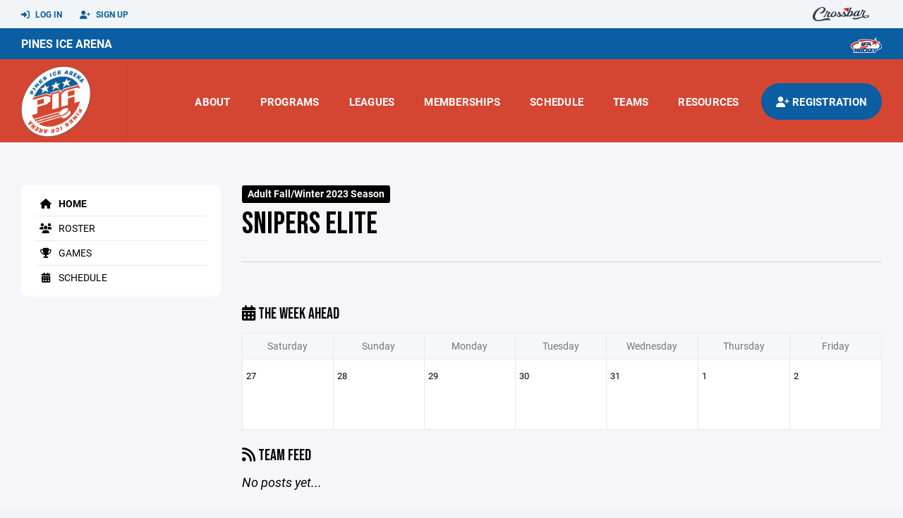

--- FILE ---
content_type: text/html; charset=utf-8
request_url: https://www.pinesicehockey.com/team/35056
body_size: 50764
content:
<!DOCTYPE HTML>
<html lang="en">
    <head>
        <title>Pines Ice Arena | Snipers Elite | Adult League | Adult Fall/Winter 2023 Season</title>
        <meta http-equiv="X-UA-Compatible" content="IE=edge">
        <meta charset="utf-8">
        <meta name="viewport" content="width=device-width, initial-scale=1.0">
        
            <meta property="og:image"  content="https://crossbar.s3.amazonaws.com:443/organizations/639/uploads/962a236a-ca88-4d1e-9c25-d6b7ee56497c.png?versionId=hOWl7eYh2wLeCVkkGH0FztGJ3sIQKkYl" />
        
            <meta property="og:image:type"  content="image/png" />
        


        <!-- Bootstrap Core CSS -->
        <link href="/static/lib/REEN/Template/assets/css/bootstrap.min.css" rel="stylesheet">
        <link href="/static/lib/jasny-bootstrap/css/jasny-bootstrap.min.css" rel="stylesheet">



        <!-- Customizable CSS -->
        <link href="/static/lib/REEN/Template/assets/css/main.css?v=0449a4b6113e812cdd0ad00ddd3c903a46f6ded6" rel="stylesheet" data-skrollr-stylesheet>
        <link href="/static/styles.css?v=0449a4b6113e812cdd0ad00ddd3c903a46f6ded6" rel="stylesheet">
        <style>

.navbar-header  a {
    color:#0b5ea2;
}

.branded-box {
    background:#d44632;
}

.branded-box A {
    background:rgba(11,94,162,.95);
}

@media (max-width: 1024px) {
    .navbar-header {
        background:#d44632;
    }

    .navbar-header .btn {
        background:none;
        color:#0b5ea2 !important;
    }
}

.classic-blog .post .date {
    background:#0b5ea2;
    color:#FFFFFF;
    border-color:#FFFFFF;
}

.navbar-header H2 {
    color:#FFFFFF;
}


.section-dark {
    background:#0b5ea2;
    color:#FFFFFF;
}

.section-dark,
.section-dark H1, 
.section-dark H2, 
.section-dark H3, 
.section-dark H4, 
.section-dark H5 {
    color:#FFFFFF;
}

.section-light { 
    background:#d44632;
    color:#FFFFFF;
}

.section-light H1, 
.section-light H2, 
.section-light H3, 
.section-light H4, 
.section-light H5 {
    color:#FFFFFF;
}

.section-white {
    background:#FFF;
    color:#000;
}

.section-white H1, 
.section-white H2, 
.section-white H3, 
.section-white H4, 
.section-white H5 {
    color:#000;
}

.section-trim-white {
  background:#FFFFFF;
  color: #FFF;
}

.section-trim-white H1, 
.section-trim-white H2, 
.section-trim-white H3, 
.section-trim-white H4, 
.section-trim-white H5 {
    color:#FFF;
}

.section-trim-black {
  background:#FFFFFF;
  color: #000;
}

.section-trim-black H1, 
.section-trim-black H2, 
.section-trim-black H3, 
.section-trim-black H4, 
.section-trim-black H5 {
    color:#000;
}



.item-1 A {
  background:rgba(11,94,162,.75);
  color:#FFFFFF;
}

.item-1 a h2, .item-1 a h3 {
  color:#FFFFFF;
}

.item-2 A {
  background:rgba(212,70,50,.75);
  color:#FFFFFF;
}

.item-2 a h2, .item-2 a h3 {
  color:#FFFFFF;
}

.item.with-image.hide-overlay A {
  background:none;
}
.item.with-image.hide-overlay A h2, .item.with-image.hide-overlay A h3 {
  display:none;
}
.item.item-1.with-image.hide-overlay A:hover {
  background:rgba(11,94,162,.75);
  color:#FFFFFF;
}
.item.item-2.with-image.hide-overlay A:hover {
  background:rgba(212,70,50,.75);
  color:#FFFFFF;
}
.item.with-image.hide-overlay A:hover h2 {
  display:inline;
}
.item.with-image.hide-overlay A:hover h3 {
  display:block;
}



.item.with-image A:hover {
  background:none;
}

.item.with-image A:hover h2, .item.with-image A:hover h3 {
  display:none;
}

.item-1.without-image A:hover {
  background:rgba(11,94,162,.88);
}
.item-2.without-image A:hover {
  background:rgba(212,70,50,.88);
}

.btn-hero {
  background:#d44632;
  color:#FFFFFF !important;
}

#home-social-media {
  background:#0b5ea2;
  color:#FFFFFF;
}
#home-social-media h2 {
  color:#FFFFFF;
}
#home-social-media a:hover {
  color:rgba(255,255,255,.5);
}


.container_dark {
  background-color: #0b5ea2;
  color: #FFFFFF;
}
.container_dark H1, 
.container_dark H2, 
.container_dark H3, 
.container_dark H4, 
.container_dark H5,
.container_dark P,
.container_dark A {
  color: #FFFFFF;
}

.container_light {
  background-color: #d44632;
  color: #FFFFFF;
}
.container_light H1, 
.container_light H2, 
.container_light H3, 
.container_light H4, 
.container_light H5,
.container_light P,
.container_light A {
  color: #FFFFFF;
}



.container_gray {
  background-color: #F2F5F7;
  color: #000;
}
.container_gray H1, 
.container_gray H2, 
.container_gray H3, 
.container_gray H4, 
.container_gray H5,
.container_gray P,
.container_gray A {
  color: #000;
}

.container_white {
  background-color: #FFF;
  color: #000;
}
.container_white H1, 
.container_white H2, 
.container_white H3, 
.container_white H4, 
.container_white H5,
.container_white P,
.container_white A {
  color: #000;
}



.container_black {
  background-color: #000;
  color: #FFF;
}


.container_black H1, 
.container_black H2, 
.container_black H3, 
.container_black H4, 
.container_black H5,
.container_black P,
.container_black A {
  color: #FFF;
}

</style>

        <style>

.navbar-collapse.collapse, .navbar-collapse.collapsing {
    background-color:#d44632;
    color:#FFFFFF;
    
}

.navbar-middle {
    background:#0b5ea2;
    color:#FFFFFF;
}

.navbar-middle h4 {
    color:#FFFFFF;
}

.navbar-nav > li > a {
    color:#FFFFFF;
}

li.register a {
    background: #0b5ea2;
    color:#FFFFFF;
}

@media (min-width: 1025px) {
  .navbar-brand  SPAN {
    border-right:1px solid rgba(0,0,0,.1);
  }

  .navbar-collapse .navbar-brand A:hover IMG {
    -webkit-filter: drop-shadow(3px 5px 0px rgba(0,0,0,.1));
    filter: drop-shadow(3px 6px 0px rgba(0,0,0,.1) );
  }

}

@media (max-width: 1024px) {
  .navbar-header {
    background: #d44632;
  }

  .navbar-header .btn {
    color: #FFFFFF !important;
  }

  .navbar-collapse.collapse, .navbar-collapse.collapsing {
    background-color: #0b5ea2;
    color: #FFFFFF;
    border:none;
  }

  .navbar-nav > li > a {
    color: #FFFFFF;
  }
}

#home-events {
  background-color: #0b5ea2;
  color: #FFFFFF;
}
#home-events.with-hero {
  background-color: #0b5ea2;
  color: #FFFFFF;
}

#player-profile-header {
  background:#0b5ea2;
}

#player-profile-header H1,
#player-profile-header H2 {

  color:#FFFFFF;
}

</style>

        
            
                <link href="/static/css/builder.css?v=0449a4b6113e812cdd0ad00ddd3c903a46f6ded6" rel="stylesheet" type="text/css" />
            
                <link href="/static/css/team.css?v=0449a4b6113e812cdd0ad00ddd3c903a46f6ded6" rel="stylesheet" type="text/css" />
            
        

        <!-- Fonts -->
        <link rel="stylesheet" href="https://use.typekit.net/axg6iil.css?v=0449a4b6113e812cdd0ad00ddd3c903a46f6ded6">
        <link rel="preconnect" href="https://fonts.googleapis.com">
        <link rel="preconnect" href="https://fonts.gstatic.com" crossorigin>
        <link href="https://fonts.googleapis.com/css2?family=Bebas+Neue&display=swap" rel="stylesheet">


        <!--
        <link rel="preconnect" href="https://fonts.googleapis.com">
        <link rel="preconnect" href="https://fonts.gstatic.com" crossorigin>
        <link href="https://fonts.googleapis.com/css2?family=Oswald:wght@400;500;600;700&display=swap" rel="stylesheet">
        <link href="https://fonts.googleapis.com/css2?family=Inter:wght@400;500;600;700;800&display=swap" rel="stylesheet">
        <link href="https://fonts.googleapis.com/css2?family=Noto+Sans:wght@400;700&display=swap" rel="stylesheet">
        <link href="https://fonts.googleapis.com/css2?family=Roboto:ital,wght@0,100;0,300;0,400;0,500;0,700;0,900;1,100;1,300;1,400;1,500;1,700;1,900&display=swap" rel="stylesheet">
        -->


        <link href="/static/lib/fontawesome/css/all.min.css" rel="stylesheet" />

        <!-- Favicon -->
        <link rel="shortcut icon" href="https://crossbar.s3.amazonaws.com:443/organizations/639/uploads/be36ef47-8a8c-4da8-86be-6b2f9937cf0d.png?versionId=4q7cC_Oaw.8Kw6VUsuN8NFdFxtJTp.YM">

        <!-- HTML5 elements and media queries Support for IE8 : HTML5 shim and Respond.js -->
        <!--[if lt IE 9]>
            <script src="/static/lib/REEN/Template/assets/js/html5shiv.js"></script>
            <script src="/static/lib/REEN/Template/assets/js/respond.min.js"></script>
        <![endif]-->


        
            <script>
              var ga_included = false;
            </script>
        

        

        




    </head>
    <body data-org-cache="True">
        <header class="hidden-print">
            <div class="navbar">

                <div class="navbar-header">
                    <div class="container">
                        <ul class="info pull-left">
                            
                                <li><a href="/login"><i class="fas fa-sign-in-alt contact"></i> Log In</a></li>
                                <li><a href="/signup"><i class="fa fa-user-plus contact"></i> Sign Up</a></li>
                            
                        </ul><!-- /.info -->
                        <ul class="social pull-right">
                            <li>
                              <a href="https://www.crossbar.org/?utm_source=client_website&utm_medium=cb_header&utm_campaign=pinesicehockey.com&utm_content=pinesicehockey.com" target="_blank">
                                    <div class="fa-crossbar-container">
                                        <i class="icon-s-crossbar fa-crossbar"></i>
                                    </div>
                                </a>
                            </li>

                        </ul><!-- /.social -->
                        <a class="btn responsive-menu pull-left" data-toggle="collapse" data-target=".navbar-collapse"><i class='fa fa-bars'></i></a>
                        
                        <a class="btn responsive-menu pull-right" href="/register"><i class="fa-solid fa-user-plus"></i></a>
                        
                        <a class="navbar-brand mobile" href="/">
                            <img src="https://crossbar.s3.amazonaws.com:443/organizations/639/uploads/08ea6c34-9eb9-466e-8d0e-a9c9d19ce23b.png?versionId=EyRoUK8MbK1Rnd4.6Z41KzBnIAA5IWTQ" class="logo" alt="">
                            
                        </a>
                    </div><!-- /.container -->
                </div><!-- /.navbar-header -->

                <div class="navbar-middle">
                    <div class="container" >

                        <div style="float:right">
                        
                            <a href="https://www.usahockey.com/" target="_blank"><img src="https://crossbar.org/static/images/usahockey.png" class="affiliate"></a>
                        
                        </div>

                            <h4>
                              
                                <a href="/">Pines Ice Arena</a>
                              
                              &nbsp;
                              
                              
                              
                              
                              

                            </h4>

                    </div>
                </div>

                <div class="yamm">
                    <div class="navbar-collapse collapse">
                        <div class="container">
                            <div class="navbar-brand">
                                <a href="/">
                                    <span>
                                      <nobr>
                                      <img src="https://crossbar.s3.amazonaws.com:443/organizations/639/uploads/08ea6c34-9eb9-466e-8d0e-a9c9d19ce23b.png?versionId=EyRoUK8MbK1Rnd4.6Z41KzBnIAA5IWTQ" class="logo" alt="">
                                      
                                      </nobr>
                                    </span>
                                </a>
                            </div>

                            <ul class="nav navbar-nav navbar-right">
                                
                                  <li class="mobile_and_tablet_only"><a href="/register">Registration</a></li>
                                

                                
                                    <li class="mobile_and_tablet_only"><a href="/login">Log In</a></li>
                                    <li class="mobile_and_tablet_only"><a href="/signup">Sign Up</a></li>
                                


                                
                                    
                                    
                                        <li class="dropdown">
    <a href="#" class="dropdown-toggle js-activated">About</a>
    <ul class="dropdown-menu">
        
            
                <li><a href="/about/contact-us/12899">Contact Us</a></li>
            
        
            
                <li><a href="/about/pines-ice-arena/13008">Pines Ice Arena</a></li>
            
        
            
        
            
        
            
        
            
        
            
        
            
        
    </ul><!-- /.dropdown-menu -->
</li><!-- /.dropdown -->
                                    
                                
                                    
                                    
                                        <li class="dropdown">
    <a href="#" class="dropdown-toggle js-activated">Programs</a>
    <ul class="dropdown-menu">
        
            
        
            
        
            
        
    </ul><!-- /.dropdown-menu -->
</li><!-- /.dropdown -->

                                    
                                
                                    
                                    
                                        <li class="dropdown">
    <a href="#" class="dropdown-toggle js-activated">Leagues</a>
    <ul class="dropdown-menu">
        
            
                <li><a href="/leagues/adult-league/4665">Adult League</a></li>
            
        
            
        
            
                <li><a href="/leagues/youth-league/4658">Youth League</a></li>
            
        
    </ul><!-- /.dropdown-menu -->
</li><!-- /.dropdown -->

                                    
                                
                                    
                                    
                                        <li class="dropdown">
    <a href="#" class="dropdown-toggle js-activated">Memberships</a>
    <ul class="dropdown-menu">
        
            
        
            
                <li><a href="/program/in-house-club/4650">In House Club</a></li>
            
        
            
        
    </ul><!-- /.dropdown-menu -->
</li><!-- /.dropdown -->

                                    
                                
                                    
                                    
                                        <li><a href="/schedule">Schedule</a></li>
                                    
                                
                                    
                                    
                                        


    
    

  <li class="dropdown dropdown-mobile">
        <a href="#" class="dropdown-toggle js-activated">Teams</a>
        <ul class="dropdown-menu">
          
            
              
              <li class="dropdown-submenu">
                <a tabindex="-1" href="#">Mite Minor 6U</a>
                <ul class="dropdown-menu">
                  
                      <li><a href="/team/165272">Badgers</a></li>
                  
                      <li><a href="/team/165273">Eagles</a></li>
                  
                      <li><a href="/team/165274">Huskies</a></li>
                  
                      <li><a href="/team/165275">Sharks</a></li>
                  
                </ul>
              </li>
            
              
              <li class="dropdown-submenu">
                <a tabindex="-1" href="#">Mite Major 8U</a>
                <ul class="dropdown-menu">
                  
                      <li><a href="/team/165268">Falcons</a></li>
                  
                      <li><a href="/team/165269">Lions</a></li>
                  
                      <li><a href="/team/165270">Owls</a></li>
                  
                      <li><a href="/team/165271">Tigers</a></li>
                  
                </ul>
              </li>
            
          
            
              
              <li class="dropdown-submenu">
                <a tabindex="-1" href="#">Squirt 10U</a>
                <ul class="dropdown-menu">
                  
                      <li><a href="/team/165264">Buckeyes</a></li>
                  
                      <li><a href="/team/165265">Crusaders</a></li>
                  
                      <li><a href="/team/165266">Friars</a></li>
                  
                      <li><a href="/team/165267">Wolverines</a></li>
                  
                </ul>
              </li>
            
              
              <li class="dropdown-submenu">
                <a tabindex="-1" href="#">Peewee 12U</a>
                <ul class="dropdown-menu">
                  
                      <li><a href="/team/165260">Black Bears</a></li>
                  
                      <li><a href="/team/165261">Riverhawks</a></li>
                  
                      <li><a href="/team/165262">Spartans</a></li>
                  
                      <li><a href="/team/165263">Terriers</a></li>
                  
                </ul>
              </li>
            
              
              <li class="dropdown-submenu">
                <a tabindex="-1" href="#">Bantam/Midget</a>
                <ul class="dropdown-menu">
                  
                      <li><a href="/team/165256">Bison</a></li>
                  
                      <li><a href="/team/165257">Broncos</a></li>
                  
                      <li><a href="/team/165258">Bull Dogs</a></li>
                  
                      <li><a href="/team/165259">Gophers</a></li>
                  
                </ul>
              </li>
            
          
            
              
              <li class="dropdown-submenu">
                <a tabindex="-1" href="#">Over 40</a>
                <ul class="dropdown-menu">
                  
                      <li><a href="/team/179114">Bulldogs</a></li>
                  
                      <li><a href="/team/179113">Golden Seals</a></li>
                  
                      <li><a href="/team/179115">Nordiques</a></li>
                  
                      <li><a href="/team/179112">North Stars</a></li>
                  
                      <li><a href="/team/170764">Over 40 Draft</a></li>
                  
                </ul>
              </li>
            
              
              <li class="dropdown-submenu">
                <a tabindex="-1" href="#">Adult A</a>
                <ul class="dropdown-menu">
                  
                      <li><a href="/team/165160">Snipers Elite</a></li>
                  
                      <li><a href="/team/165161">Square Groupers</a></li>
                  
                      <li><a href="/team/165162">Vice Capitals</a></li>
                  
                </ul>
              </li>
            
              
              <li class="dropdown-submenu">
                <a tabindex="-1" href="#">Adult B</a>
                <ul class="dropdown-menu">
                  
                      <li><a href="/team/165163">Brewhounds</a></li>
                  
                      <li><a href="/team/165164">IT Hockey Club</a></li>
                  
                      <li><a href="/team/165165">Mutant Knights</a></li>
                  
                      <li><a href="/team/165166">Predators B</a></li>
                  
                      <li><a href="/team/170203">Trash Pandas</a></li>
                  
                </ul>
              </li>
            
          
            
              
              <li class="dropdown-submenu">
                <a tabindex="-1" href="#">Adult C</a>
                <ul class="dropdown-menu">
                  
                      <li><a href="/team/165170">Flyers</a></li>
                  
                      <li><a href="/team/165171">Hammers</a></li>
                  
                      <li><a href="/team/165172">Ice Hawks</a></li>
                  
                      <li><a href="/team/165167">Jet Fresh/Punishers</a></li>
                  
                      <li><a href="/team/165173">Lightning</a></li>
                  
                      <li><a href="/team/165174">MN International</a></li>
                  
                      <li><a href="/team/165175">Predators C</a></li>
                  
                      <li><a href="/team/165176">Sacks &amp; Racks C</a></li>
                  
                      <li><a href="/team/165177">Sports Grill Wingers</a></li>
                  
                      <li><a href="/team/165178">Whale</a></li>
                  
                </ul>
              </li>
            
          
            
              
              <li class="dropdown-submenu">
                <a tabindex="-1" href="#">Adult C2</a>
                <ul class="dropdown-menu">
                  
                      <li><a href="/team/165179">Habaneros C2</a></li>
                  
                      <li><a href="/team/165180">Honey Badgers</a></li>
                  
                      <li><a href="/team/165181">Iguanas C2</a></li>
                  
                      <li><a href="/team/165183">Raiders</a></li>
                  
                      <li><a href="/team/165184">Sharkicanes</a></li>
                  
                      <li><a href="/team/170213">Sunday Scaries</a></li>
                  
                </ul>
              </li>
            
          
            
              
              <li class="dropdown-submenu">
                <a tabindex="-1" href="#">Adult C3</a>
                <ul class="dropdown-menu">
                  
                      <li><a href="/team/165185">Flamingos</a></li>
                  
                      <li><a href="/team/165186">Habaneros C3</a></li>
                  
                      <li><a href="/team/165187">Ice Warriors</a></li>
                  
                      <li><a href="/team/165188">Iguanas C3</a></li>
                  
                      <li><a href="/team/165189">Sacks &amp; Racks C3</a></li>
                  
                      <li><a href="/team/165190">Sharks</a></li>
                  
                      <li><a href="/team/171412">Skunk Apes</a></li>
                  
                </ul>
              </li>
            
          
        </ul><!-- /.dropdown-menu -->
    </li><!-- /.dropdown -->


    <li class="dropdown yamm-fullwidth dropdown-desktop">
        <a href="#" class="dropdown-toggle js-activated">Teams</a>
        <ul class="dropdown-menu yamm-dropdown-menu">
            <li>
                <div class="yamm-content row">

                    
                        <div class="col-sm-2 inner xyz">
                            
                                
                                <h4 class="nomargin">Mite Minor 6U </h4>
                                <ul class="mb10">
                                    
                                        <li><a href="/team/165272">Badgers</a></li>
                                    
                                        <li><a href="/team/165273">Eagles</a></li>
                                    
                                        <li><a href="/team/165274">Huskies</a></li>
                                    
                                        <li><a href="/team/165275">Sharks</a></li>
                                    
                                </ul><!-- /.circled -->
                            
                                
                                <h4 class="nomargin">Mite Major 8U </h4>
                                <ul class="mb10">
                                    
                                        <li><a href="/team/165268">Falcons</a></li>
                                    
                                        <li><a href="/team/165269">Lions</a></li>
                                    
                                        <li><a href="/team/165270">Owls</a></li>
                                    
                                        <li><a href="/team/165271">Tigers</a></li>
                                    
                                </ul><!-- /.circled -->
                            
                        </div><!-- /.col -->
                    
                        <div class="col-sm-2 inner xyz">
                            
                                
                                <h4 class="nomargin">Squirt 10U </h4>
                                <ul class="mb10">
                                    
                                        <li><a href="/team/165264">Buckeyes</a></li>
                                    
                                        <li><a href="/team/165265">Crusaders</a></li>
                                    
                                        <li><a href="/team/165266">Friars</a></li>
                                    
                                        <li><a href="/team/165267">Wolverines</a></li>
                                    
                                </ul><!-- /.circled -->
                            
                                
                                <h4 class="nomargin">Peewee 12U </h4>
                                <ul class="mb10">
                                    
                                        <li><a href="/team/165260">Black Bears</a></li>
                                    
                                        <li><a href="/team/165261">Riverhawks</a></li>
                                    
                                        <li><a href="/team/165262">Spartans</a></li>
                                    
                                        <li><a href="/team/165263">Terriers</a></li>
                                    
                                </ul><!-- /.circled -->
                            
                                
                                <h4 class="nomargin">Bantam/Midget </h4>
                                <ul class="mb10">
                                    
                                        <li><a href="/team/165256">Bison</a></li>
                                    
                                        <li><a href="/team/165257">Broncos</a></li>
                                    
                                        <li><a href="/team/165258">Bull Dogs</a></li>
                                    
                                        <li><a href="/team/165259">Gophers</a></li>
                                    
                                </ul><!-- /.circled -->
                            
                        </div><!-- /.col -->
                    
                        <div class="col-sm-2 inner xyz">
                            
                                
                                <h4 class="nomargin">Over 40 </h4>
                                <ul class="mb10">
                                    
                                        <li><a href="/team/179114">Bulldogs</a></li>
                                    
                                        <li><a href="/team/179113">Golden Seals</a></li>
                                    
                                        <li><a href="/team/179115">Nordiques</a></li>
                                    
                                        <li><a href="/team/179112">North Stars</a></li>
                                    
                                        <li><a href="/team/170764">Over 40 Draft</a></li>
                                    
                                </ul><!-- /.circled -->
                            
                                
                                <h4 class="nomargin">Adult A </h4>
                                <ul class="mb10">
                                    
                                        <li><a href="/team/165160">Snipers Elite</a></li>
                                    
                                        <li><a href="/team/165161">Square Groupers</a></li>
                                    
                                        <li><a href="/team/165162">Vice Capitals</a></li>
                                    
                                </ul><!-- /.circled -->
                            
                                
                                <h4 class="nomargin">Adult B </h4>
                                <ul class="mb10">
                                    
                                        <li><a href="/team/165163">Brewhounds</a></li>
                                    
                                        <li><a href="/team/165164">IT Hockey Club</a></li>
                                    
                                        <li><a href="/team/165165">Mutant Knights</a></li>
                                    
                                        <li><a href="/team/165166">Predators B</a></li>
                                    
                                        <li><a href="/team/170203">Trash Pandas</a></li>
                                    
                                </ul><!-- /.circled -->
                            
                        </div><!-- /.col -->
                    
                        <div class="col-sm-2 inner xyz">
                            
                                
                                <h4 class="nomargin">Adult C </h4>
                                <ul class="mb10">
                                    
                                        <li><a href="/team/165170">Flyers</a></li>
                                    
                                        <li><a href="/team/165171">Hammers</a></li>
                                    
                                        <li><a href="/team/165172">Ice Hawks</a></li>
                                    
                                        <li><a href="/team/165167">Jet Fresh/Punishers</a></li>
                                    
                                        <li><a href="/team/165173">Lightning</a></li>
                                    
                                        <li><a href="/team/165174">MN International</a></li>
                                    
                                        <li><a href="/team/165175">Predators C</a></li>
                                    
                                        <li><a href="/team/165176">Sacks &amp; Racks C</a></li>
                                    
                                        <li><a href="/team/165177">Sports Grill Wingers</a></li>
                                    
                                        <li><a href="/team/165178">Whale</a></li>
                                    
                                </ul><!-- /.circled -->
                            
                        </div><!-- /.col -->
                    
                        <div class="col-sm-2 inner xyz">
                            
                                
                                <h4 class="nomargin">Adult C2 </h4>
                                <ul class="mb10">
                                    
                                        <li><a href="/team/165179">Habaneros C2</a></li>
                                    
                                        <li><a href="/team/165180">Honey Badgers</a></li>
                                    
                                        <li><a href="/team/165181">Iguanas C2</a></li>
                                    
                                        <li><a href="/team/165183">Raiders</a></li>
                                    
                                        <li><a href="/team/165184">Sharkicanes</a></li>
                                    
                                        <li><a href="/team/170213">Sunday Scaries</a></li>
                                    
                                </ul><!-- /.circled -->
                            
                        </div><!-- /.col -->
                    
                        <div class="col-sm-2 inner xyz">
                            
                                
                                <h4 class="nomargin">Adult C3 </h4>
                                <ul class="mb10">
                                    
                                        <li><a href="/team/165185">Flamingos</a></li>
                                    
                                        <li><a href="/team/165186">Habaneros C3</a></li>
                                    
                                        <li><a href="/team/165187">Ice Warriors</a></li>
                                    
                                        <li><a href="/team/165188">Iguanas C3</a></li>
                                    
                                        <li><a href="/team/165189">Sacks &amp; Racks C3</a></li>
                                    
                                        <li><a href="/team/165190">Sharks</a></li>
                                    
                                        <li><a href="/team/171412">Skunk Apes</a></li>
                                    
                                </ul><!-- /.circled -->
                            
                        </div><!-- /.col -->
                    

                </div><!-- /.yamm-content -->
            </li>
        </ul><!-- /.yamm-dropdown-menu -->
    </li><!-- /.yamm-fullwidth -->

                                    
                                
                                    
                                    
                                        

    <li class="dropdown">
        <a href="#" class="dropdown-toggle js-activated">Resources</a>
        <ul class="dropdown-menu">
            
                
            
                
            
                
            
                
            
                
                    <li><a href="/player-resources/hockeyshift/12869">HockeyShift</a></li>
                
            
                
            
                
            
                
            
        </ul><!-- /.dropdown-menu -->
    </li><!-- /.dropdown -->


                                    
                                

                                
                                  <li class="register"><a href="/register"><i class="fa-solid fa-user-plus"></i><span> Registration</span></a></li>
                                

                            </ul><!-- /.nav -->

                        </div><!-- /.container -->
                    </div><!-- /.navbar-collapse -->

                </div><!-- /.yamm -->


            </div><!-- /.navbar -->
        </header>

        
            <main>
                <section class="light-bg">

                  



                    <div class="container inner-sm embedded-padding embedded-width">
                        
                            <div class="row show-overflow embedded-padding">
                                <div class="hidden-xs hidden-sm col-md-3 hidden-print">


                                    <div class="side-nav" style="margin-bottom:30px;">
                                        <ul>
                                            
                                                
                                                    
                                                        <li class="active"><a class="active" href="/team/35056" " ><i class="fa fa-home"></i> Home</a></li>
                                                    
                                                
                                            
                                                
                                                    
                                                        <li class=""><a class="" href="/team/35056/roster" " ><i class="fa fa-users"></i> Roster</a></li>
                                                    
                                                
                                            
                                                
                                                    
                                                        <li class=""><a class="" href="/team/35056/games" " ><i class="fa fa-trophy"></i> Games</a></li>
                                                    
                                                
                                            
                                                
                                                    
                                                        <li class=""><a class="" href="/team/35056/calendar" " ><i class="fas fa-calendar-alt"></i> Schedule</a></li>
                                                    
                                                
                                            
                                         </ul>
                                    </div>
                                    <div id="infopanel" style="">
                                        <div id="infopanel_top" class="row box" style="display:none; margin-bottom:20px;">
                                            <div class="col-xs-12">
                                                <div id="team_info_dropdown"></div>
                                            </div>
                                            <div id="infopanel_team" class="team_info_box">
                                            </div>
                                            <div id="infopanel_loading" class="text-center" style="font-size:40px; margin:10px 0; display:none;">
                                                <i class="fa fa-spin fa-spinner"></i>
                                            </div>
                                        </div>
                                        <div id="infopanel_log" class="box row" style="display:none;">
                                            <div class="col-xs-12">
                                            </div>
                                        </div>
                                    </div>
                                </div><!-- /.col -->
                                <div class="col-md-9 embedded-width embedded-padding">
                        
        
                                

                                
                                    

                                    

                                    
                                


                                
    

    <div class="team_header">
    <input type="hidden" id="team_id" value="35056">
    <div class="row">
        <div class="col-xs-10">
            
            <span class="label label-org">Adult Fall/Winter 2023 Season</span>
            <h1 style="margin:5px 0 0 0;">Snipers Elite</h1>
        </div>
        <div class="col-xs-2 text-right mobile_and_tablet_only">
            <a href="javascript:void(0);" class="btn btn-primary show_mobile_dropdown_nav js_toggle" data-toggle=".mobile_dropdown_nav, .show_mobile_dropdown_nav .fa">
                <i class="fa fa-chevron-down"></i>
                <i class="fa fa-chevron-up" style="display:none;"></i>
            </a>
        </div>
    </div>

    <div class="row">
        <ul class="mobile_dropdown_nav">
            
                <li><a href="/team/35056"><i class="fa fa-home"></i> Home</a></li>
            
                <li><a href="/team/35056/roster"><i class="fa fa-users"></i> Roster</a></li>
            
                <li><a href="/team/35056/games"><i class="fa fa-trophy"></i> Games</a></li>
            
                <li><a href="/team/35056/calendar"><i class="fas fa-calendar-alt"></i> Schedule</a></li>
            
         </ul>
    </div>

    <hr>
</div>
    
    <br>
    

    <div class="row hide_on_mobile">
        <div class="col-xs-6">
            <h3 style="margin-top:10px;"><i class="fas fa-calendar-alt"></i> The Week Ahead</h3>
        </div>
        <div class="col-xs-6 text-right">
            
        </div>
        <div class="col-xs-12">
            <table class="table table-bordered calendar">
                <tr class="hide_on_mobile">
                    
                        <th>Saturday</th>
                    
                        <th>Sunday</th>
                    
                        <th>Monday</th>
                    
                        <th>Tuesday</th>
                    
                        <th>Wednesday</th>
                    
                        <th>Thursday</th>
                    
                        <th>Friday</th>
                    
                </tr>
                <tr class="mobile_only">
                    
                        <th>Sat</th>
                    
                        <th>Sun</th>
                    
                        <th>Mon</th>
                    
                        <th>Tue</th>
                    
                        <th>Wed</th>
                    
                        <th>Thu</th>
                    
                        <th>Fri</th>
                    
                </tr>
                <tr>
                    
                        
                        <td>
                            <span>
                                27
                            </span><br>
                            
                        </td>
                    
                        
                        <td>
                            <span>
                                28
                            </span><br>
                            
                        </td>
                    
                        
                        <td>
                            <span>
                                29
                            </span><br>
                            
                        </td>
                    
                        
                        <td>
                            <span>
                                30
                            </span><br>
                            
                        </td>
                    
                        
                        <td>
                            <span>
                                31
                            </span><br>
                            
                        </td>
                    
                        
                        <td>
                            <span>
                                1
                            </span><br>
                            
                        </td>
                    
                        
                        <td>
                            <span>
                                2
                            </span><br>
                            
                        </td>
                    
                </tr>
            </table>
        </div>
    </div>

    
    <div class="builder">
        
    </div>
    <div id="cannot_save" class="modal fade" role="dialog">
    <div class="modal-dialog"  style="max-width:300px; height:400px;">
        <div class="modal-content">
                <div class="modal-header">
                    <button type="button" class="close" data-dismiss="modal" aria-label="Close"><span aria-hidden="true">&times;</span></button>
                    <h4 class="modal-title" id="myModalLabel">Oops!</h4>
                </div>
                <div class="modal-body" style="padding:20px; background:#FFF;">
                    <p><strong>You have unsaved elements</strong></p>
                    <p>
                        Please save or cancel the pending changes to the elements within your page and then try saving again.
                    </p>

                </div>
                <div class="modal-footer">
                    <a href="javascript:void(0);" class="btn btn-primary" data-dismiss="modal">Okay</a>
                </div>
        </div>
    </div>
</div>

    <div class="row">
        <div class="col-xs-12 col-sm-8">
            <h3><i class="fas fa-rss"></i> Team Feed</h3>
            
                <em>No posts yet...</em>
            

            <div id="team_comments">
                
            </div>
            
        </div>
        <div class="col-xs-12 col-sm-4">
            
            
        </div>
    </div>




    




                                
                                    
                                



        
            
                            </div><!-- ./col -->
                        </div>
            
                    </div>
                </section>
            </main>

        


        <!-- ============================================================= FOOTER ============================================================= -->

        <footer class="dark-bg bottom hidden-print">
            <div class="container inner">
                <div class="row">

                    <div class="col-md-3 col-sm-6 inner hide_on_mobile text-center">

                        <a href="/">
                            
                                <img src="https://crossbar.s3.amazonaws.com:443/organizations/639/uploads/08ea6c34-9eb9-466e-8d0e-a9c9d19ce23b.png?versionId=EyRoUK8MbK1Rnd4.6Z41KzBnIAA5IWTQ" class="logo" alt="">
                            
                        </a>
                    </div><!-- /.col -->

                    <div class="col-md-3 col-sm-6 inner">
                        <h4 class="mb0">About Us</h4>
                        <p>Pines Ice Arena is home to the most competitive youth &amp; adult hockey leagues in South Florida. Our youth league divisions range from 6U to 18U and our adult league divisions range from highly skilled and experienced to novice.</p>

                    </div><!-- /.col -->


                    <div class="col-md-3 col-sm-6 inner">
                        <h4 class="mb0">Contact</h4>
                        <p>To contact the appropriate person, please visit the Board of Directors page under About.</p>
                        
    <p>
        12425 Taft St<br>
        
        Pembroke Pines, FL 33028
        
    <p>

                    </div><!-- /.col -->

                    <div class="col-md-3 col-sm-6 inner">
                        <h4 class="mb10">Powered By</h4>
                        <a href="https://www.crossbar.org/?utm_source=client_website&utm_medium=cb_footer&utm_campaign=pinesicehockey.com&utm_content=pinesicehockey.com" target="_blank">
                            <img src="/static/images/crossbar_navy.svg" style="width:80%;">
                        </a>
                    </div><!-- /.col -->

                </div><!-- /.row -->
            </div><!-- .container -->

            <div class="footer-bottom">
                <div class="container inner">
                    <p class="pull-left">©
                        <script type="text/javascript">
                            document.write(new Date().getFullYear());
                        </script>
                        Pines Ice Arena. All Rights Reserved.

<svg height="0" xmlns="http://www.w3.org/2000/svg">
    <filter id="drop-shadow">
        <feGaussianBlur in="SourceAlpha" stdDeviation="4"/>
        <feOffset dx="12" dy="12" result="offsetblur"/>
        <feFlood flood-color="rgba(0,0,0,0.5)"/>
        <feComposite in2="offsetblur" operator="in"/>
        <feMerge>
            <feMergeNode/>
            <feMergeNode in="SourceGraphic"/>
        </feMerge>
    </filter>
</svg>
                    </p>
                    <ul class="footer-menu pull-right">
                        <li><a href="/refund-policies">Refund Policies</a></li>
                        <li><a href="/privacy">Privacy Policy</a></li>
                        <li><a href="/terms">Terms & Conditions</a></li>
                    </ul><!-- .footer-menu -->
                </div><!-- .container -->
            </div><!-- .footer-bottom -->
        </footer>


    


    <div class="alert alert-notification alert-danger doubleclick-delete-notification">
        <strong>Confirm Delete</strong><br>
        Click the delete icon again to confirm. Click escape to cancel.
    </div>

        <!-- ============================================================= FOOTER : END ============================================================= -->
        <script src="/static/lib/REEN/Template/assets/js/jquery.min.js?v=0449a4b6113e812cdd0ad00ddd3c903a46f6ded6"></script>
        <script src="/static/lib/REEN/Template/assets/js/bootstrap.min.js"></script>
        <script src="/static/lib/REEN/Template/assets/js/bootstrap-hover-dropdown.min.js"></script>
        <script src="/static/lib/jasny-bootstrap/js/jasny-bootstrap.min.js"></script>
        <!--
        <script src="/static/lib/REEN/Template/assets/js/jquery.easing.1.3.min.js"></script>
        <script src="/static/lib/REEN/Template/assets/js/jquery.form.js"></script>

        <script src="/static/lib/REEN/Template/assets/js/waypoints.min.js"></script>
        <script src="/static/lib/REEN/Template/assets/js/waypoints-sticky.min.js"></script>

        <script src="/static/lib/REEN/Template/assets/js/owl.carousel.min.js"></script>
        <script src="/static/lib/REEN/Template/assets/js/jquery.isotope.min.js"></script>
        <script src="/static/lib/REEN/Template/assets/js/viewport-units-buggyfill.js"></script>

        <script src="/static/lib/REEN/Template/assets/js/scripts.js?v=0449a4b6113e812cdd0ad00ddd3c903a46f6ded6"></script>
        -->

        
            
                <script src="/static/js/team.js?v=0449a4b6113e812cdd0ad00ddd3c903a46f6ded6"></script>
            
        
        <script src="/static/script.js?v=0449a4b6113e812cdd0ad00ddd3c903a46f6ded6"></script>

        
            
        

        
        <!-- <hh>w3.crossbar.org</hh> -->
        <!-- <cbver>0449a4b6113e812cdd0ad00ddd3c903a46f6ded6</cbver> -->
    </body>
</html>






--- FILE ---
content_type: text/css; charset=utf-8
request_url: https://www.pinesicehockey.com/static/css/team.css?v=0449a4b6113e812cdd0ad00ddd3c903a46f6ded6
body_size: 2838
content:

.scorebox {
    overflow:hidden;
    border: 1px solid #E6E9ED;
    margin-bottom:30px;
}

.scorebox TABLE {
    width:100%;
}
.scorebox TR {
    background:#FFF;
}

.scorebox TD {
    padding:5px 10px;
}

.scorebox .status {
    border-bottom: 1px solid #E6E9ED;
    font-size:13px;
    font-weight:bold;
}

.scorebox .logo {
    width:60px;
}

.scorebox .logo IMG {
    max-width:50px;
    max-height:50px;
}

.scorebox .team {
    font-size:20px;
    line-height:100%;
}

.scorebox .score {
    text-align:right;
    padding-right:20px;
}

.scorebox .location {
    border-top: 1px solid #E6E9ED;
    font-size:13px;
}


.scorebox .actions {
    float:right;
}

.scorebox .actions A {
    display:inline-block;
    background:#FFF;
    color:#444;
    text-align:center;
    border:1px solid #e7e9ed;
    padding:0px 7px;
}

.scorebox .actions A:hover {
    border:1px solid #444;
}

#score_form .team input {
    width:50px;
    margin:0px;
    font-size:20px;
    text-align:right;
}

TABLE > TBODY > TR > TD.td-checkbox.cell-highlight {
    background-color: #F0F0F0 !important;
}

TABLE.table-player-stats.table-readonly > THEAD > TR > TH.cell-highlight,
TABLE.table-player-stats.table-readonly > TBODY > TR > TD.cell-highlight,
TABLE.table-player-stats.table-readonly > THEAD > TR.cell-highlight,
TABLE.table-player-stats.table-readonly > TBODY > TR.cell-highlight
{
    background-color: #F5F7FA;
}

TABLE.table-player-stats > TBODY > TR > TD,
TABLE.table-player-stats > THEAD > TR > TH,
TABLE.table-abbr-stats > TBODY > TR > TD,
TABLE.table-abbr-stats > THEAD > TR > TH {
    font-size: 14px;
    text-align: center;
    vertical-align: middle;
    padding-left:2px;
    padding-right:2px;
    /* fixes background-color overwriting border with tableHeadFixer */
    background-clip: padding-box;
}

TABLE.table-player-stats > TBODY > TR > TD > INPUT {
    margin-left:0px;
    padding-left:2px;
    padding-right:2px;
    text-align: center;
}

TABLE.table-abbr-stats > THEAD > TR > TH {
    text-align: left;
    vertical-align: middle;
}
TABLE.table-abbr-stats > TBODY > TR > TD {
    font-size: 12px;
    text-align: left;
    vertical-align: middle;
}
TABLE.table-player-stats > THEAD > TR > TH.player-name,
TABLE.table-player-stats > TBODY > TR > TD.player-name {
    text-align: left;
}
TABLE.table-player-stats > THEAD > TR > TH.player-name {
    font-size: 16px;
}
TABLE.table-player-stats > TBODY > TR > TD.validated {
    border-top: 0px;
}
.team_staff A {
    border:none;
}

/* /team/<id>/sessions */
.team_session_price_container {
    background-color: rgb(242, 245, 247);
    padding-top: 10px;
}
.team_session_price_player_table tr:nth-child(even) {
  background-color: rgb(242, 245, 247);
}
.team_session_price_container {
    margin-bottom: 0;
}
.session_price_player_container {
    padding-top: 10px;
}
.team_session_price_remaining {
    padding: 0;
    padding-top: 2px;
}
.team_session_register_link_container {
    padding-top: 0px;
    padding-bottom:6px;
}
.team_session_price_player_table {}
.team_session_price_title {}


--- FILE ---
content_type: text/javascript; charset=utf-8
request_url: https://www.pinesicehockey.com/static/js/team.js?v=0449a4b6113e812cdd0ad00ddd3c903a46f6ded6
body_size: 20287
content:
$(document).ready(function()
{
    Team.events();
    Team.init();

    if($("#trigger_event_init").val() == '1')
    {
        Team.event_init();
    }
});

function get_address_component(place, component_name)
{
    for(i = 0; i < place['address_components'].length; i++)
    {
        component = place['address_components'][i];
        for(j = 0; j < component['types'].length; j++)
        {
            type = component['types'][j];
            if(type == component_name)
            {
                return component['short_name'];
            }
        }
    }
    return ""
}


var Team =
{
    events: function()
    {
        $('body').on('submit', '#invite_staff', function(e) {  e.preventDefault();  Forms.submit(this, Team.invite_callback); });
        $('body').on('submit', '#post_form', function(e) {  e.preventDefault();  Forms.submit(this, Team.comment_callback); });
        $('body').on('submit', '#reply_form', function(e) {  e.preventDefault();  Forms.submit(this, Team.reply_callback); });
        $('body').on('change', '#input_role', function(e) {  e.preventDefault();  Team.staff_role_changed(this) });
        $('body').on('click', '.change_month', function(e) {  e.preventDefault();  Team.change_calendar_month(this) });
        $('body').on('click', '.load_more_comments', function(e) {  e.preventDefault();  Team.load_more_comments(this) });
        $('body').on('click', '#attach_image', function(e) {  e.preventDefault(); $('#upload').click();  });
        $('body').on('change', '#upload', function(e) {  e.preventDefault(); Team.upload_changed(this); });
        $('body').on('click', '.delete_comment', function(e) {  e.preventDefault(); Team.delete_comment(this) });
        $('body').on('change', '#new_team_event #input_type', function(e) {  e.preventDefault(); Team.event_type_changed(this); });
        $('body').on('change', '#new_team_event #input_event_id', function(e) {  e.preventDefault(); Team.event_datetime_changed(this); });
        $('body').on('click', '.show_scoresheet_upload', function(e) {  e.preventDefault(); Team.show_scoresheet_upload(this) });
        $('body').on('change', '#reschedule_league_game #input_change_type', function(e) {  e.preventDefault(); Team.refresh_reschedule_form(this); });

        // Availability
        $('body').on('click', 'a.going', function(e) {  e.preventDefault();  Team.update_availability(this, true) });
        $('body').on('click', 'a.not-going', function(e) {  e.preventDefault();  Team.update_availability(this, false) });

        // Evaluations
        $('body').on('change', '#evaluation_form #input_num_groups', function(e) {  e.preventDefault(); Team.num_evaluation_groups_changed(this); });
        $('body').on('click', '#edit_evaluation_groups', function(e) {  e.preventDefault();  Team.populate_groups_table()});
        $('body').on('click', '#randomize_evaluation_groups', function(e) {  e.preventDefault();  Team.randomize_groups()});
        $('body').on('click', '#clear_evaluation_groups', function(e) {  e.preventDefault();  Team.clear_groups()});
        $('body').on('change', '.player_group', function(e) {  e.preventDefault();  Team.populate_groups_table()});

        // Player Stats, but somewhat generic, so reusable?
        $('body').on('click',  'TABLE > TBODY > TR > TD.td-checkbox', function(e) { Team.toggle_checkbox(e) })
        $('body').on('change', 'TABLE > TBODY > TR > TD.td-checkbox > INPUT.toggle-bold-abbr', function(e) { Team.toggle_bold_abbr_on_change_checkbox(e) })
        $('table').on('mouseover',  '> TBODY > TR > TD.td-checkbox', function(e) { Team.set_cell_highlight(e, true) })
        $('table').on('mouseleave', '> TBODY > TR > TD.td-checkbox', function(e) { Team.set_cell_highlight(e, false) })
        $('body').on('keyup',  'DIV.game-length INPUT', function(e) { Team.constrain_int_input(e.target); })
        $('body').on('change', 'DIV.game-length INPUT', function(e) { Team.constrain_int_input(e.target); })
        $('body').on('change', '#tbd', function(e) {  e.preventDefault();  Team.event_tbd(this) });

        // Player Image Uploading
        $('body').on('click', '#attach_player_image', function(e) {  e.preventDefault(); $('#player_image_upload').click();  });
        $('body').on('click', '.edit_player_image', function(e) {  e.preventDefault(); Team.open_player_image_modal(this); });
        $('body').on('change', '#player_image_upload', function(e) {  e.preventDefault(); Team.image_selected(); });
        $('body').on('submit', '#player_image_form', function(e) {  e.preventDefault(); Team.submit_player_image(this); });

    },
    init: function()
    {
        /* for the evaluation scores page */
        if($('#group_counts').length > 0)
        {
            Team.populate_groups_table();
        }
        Team.event_tbd();
        Team.promoted_game_types();
    },
    event_init: function()
    {
        $('.datepair_time').timepicker({
            'showDuration': true,
            'timeFormat': 'g:ia',
            'step': 5,
        });

        $('.datepair_date').datepicker({
        });

        // initialize datepair
        $('.datepair_date, .datepair_time').datepair();

        var defaultDeltaExampleEl = document.getElementById('event_form_event');
        var defaultDeltaDatepair = new Datepair(defaultDeltaExampleEl, {
                'defaultDateDelta': 0,      // days
                'defaultTimeDelta': 3600000 // milliseconds
        });



        // Location Autocomplete ----
        var input = document.getElementById('input_location');
        var autocomplete = new google.maps.places.Autocomplete(input);
        autocomplete.setFields(['name', 'address_component', 'geometry']);

        autocomplete.addListener('place_changed', function() {
            var place = autocomplete.getPlace();
            var address = get_address_component(place, 'street_number') + " " + get_address_component(place, 'route');
            var city = get_address_component(place, 'locality');
            var state = get_address_component(place, 'administrative_area_level_1');
            var zip = get_address_component(place, 'postal_code');

            $('#input_address').val(address);
            $('#input_city').val(city);
            $('#input_state').val(state);
            $('#input_zip').val(zip);
            $('#input_location').val(place.name);

            var lat = place.geometry.location.lat();
            var lng = place.geometry.location.lng();


            function safeSelectSet(selector, tz) {
              // this is used to ensure we only set a select to a value that exists in the select
              var exists = 0 != $(selector+" option[value='"+tz+"']").length;
              if(exists) {
                $('#input_time_zone').val(tz)
                return true;
              } else {
                return false
              }
            }

            var a = "AIzaSyBDYRMIGMSJLpQ8hYC"
            var b = "ZVyDl3zdfzne9g0"
            var params = {
                'location': lat + "," + lng,
                'key':a+'-'+b,
                'timestamp':  Math.round(Date.now() / 1000),
            }

            $.ajax({
                url:"https://maps.googleapis.com/maps/api/timezone/json",
                data: params,
                type:'GET',
                dataType: "json",
                success: function(response) {
                    console.log(response);
                    safeSelectSet('#input_time_zone', response['timeZoneId'])
                },
                error: function() {}
            });




        });

        $('#input_location').keydown(function (e) {
              if (e.which == 13 && $('.pac-container:visible').length) return false;
        });

        $('#input_location').focus(function (e) {
            $(this).val("");
        });

    }
    ,invite_callback: function(response)
    {
        if(response['action'] == 'refresh')
        {
            location.reload();
        }
        else
        {
            $('#invite_staff').hide();
            $('#invite_staff_success').show();
        }
    }
    ,staff_role_changed: function(that)
    {
        if($(that).val() == 'staff')
        {
            $("#input_title").val("");
            $("#position_title").show();
        }
        else
        {
            $("#position_title").hide();
            $("#input_title").val($("option:selected", that).text());
        }
    }
    ,change_calendar_month: function(that)
    {
        var month = $(that).attr('data-month');
        $(".month_calendar").hide();
        $("#month_"+month).show();
        $(".change_month").removeClass("btn-primary").addClass("btn-default");
        $(that).addClass("btn-primary").removeClass("btn-default");
    }
    ,comment_callback: function(response)
    {
        $("#post_form").closest('.box').remove();
        $("#team_comments").prepend(response['html'])
    }
    ,reply_callback: function(response)
    {
        var comment_id = response['comment_id']
        var id = '#replies_' + comment_id
        $(id).append(response['html'])
        $("#reply_form").find('button').prop('disabled', false);
    }
    ,load_more_comments: function(that)
    {
        $(that).prop('disabled', true);
        $(that).addClass('loading');

        var page = parseInt($(that).attr('data-page'));

        var jax = $.ajax({
            url:window.location.href,
            data: {'page': page},
            type:'GET',
            dataType: "json",
            success: function(response)
            {
                $("#team_comments").append(response['html']);

                if(parseInt(response['count']) == 0)
                {
                    $(that).remove();
                }
                $(that).prop('disabled', false);
                $(that).removeClass('loading');
                page += 1
                $(that).attr('data-page', page);
            },
            error: function()
            {
            }
        });

    }
    ,upload_changed: function(that)
    {
        var file = $(that).val();
        if(file == "")
        {
            $("#attach_image").removeClass('btn-success').addClass('btn-default');
        }
        else
        {
            $("#attach_image").addClass('btn-success').removeClass('btn-default');
        }
    }
    ,delete_comment: function(that)
    {
        var comment_id = $(that).attr('data-comment_id');
        var team_id = $("#team_id").val();
        var jax = $.ajax({
            url:"/team/"+team_id+"/comment/delete",
            data: {'comment_id': comment_id},
            type:'POST',
            dataType: "json",
            success: function(response)
            {
                var id = "#comment_"+comment_id;
                $(id).remove();
            },
            error: function()
            {
            }
        });
    }
    ,event_type_changed: function(that)
    {
        var promoted_game_types = Team.promoted_game_types();
        t = $(that).val();
        if(promoted_game_types.includes(t))
        {
            t = 'game';
            promoted = true;
        } else {
            promoted = false;
        }

        $(".type_based_input").hide();
        $(".show_for_"+t).show();
        if (promoted) {
            $(".hide_for_promoted_game_types").hide();
        }

        if(t != 'game')
        {
            Team.event_init();
        }
    }
    ,event_datetime_changed: function(that)
    {
        var e = $(that).val();
        if(parseInt(e) == 0)
        {
            $('.custom_datetime_location').show();
            Team.event_init();
            $('#input_home_or_away').val('away');
        }
        else
        {
            $('.custom_datetime_location').hide();
            $('#input_home_or_away').val('home');
        }
    }
    ,update_availability(that, going)
    {
        var url = $(that).attr('href')
        var current_answer = $(that).closest("td").attr('data-available');

        if(current_answer == 'Y' && going == true)
        {
            return;
        }
        if(current_answer == 'N' && going == false)
        {
            return;
        }

        $(that).addClass('loading')

        var jax = $.ajax({
            url:url,
            data: {},
            type:'GET',
            dataType: "json",
            success: function(response)
            {
                $(that).closest("td").find(".btn").removeClass("btn-danger").removeClass('btn-success').addClass('btn-default');
                if(going == true)
                {
                    add_to = "SPAN.going";
                    $(that).addClass("btn-success").removeClass('btn-default');
                    $(that).closest("td").attr('data-available', "Y");
                }
                else
                {
                    add_to = "SPAN.not-going";
                    $(that).addClass("btn-danger").removeClass('btn-default');
                    $(that).closest("td").attr('data-available', "N");
                }
                $(that).removeClass('loading')

                // update counts
                var count = parseInt($(that).closest("tr").find(add_to).html());
                count = count + 1;
                $(that).closest("tr").find(add_to).html(count);


                subtract_from = "SPAN.no-response"
                if(current_answer == 'Y')
                {
                    subtract_from = "SPAN.going";
                }
                else if(current_answer == "N")
                {
                    subtract_from = "SPAN.not-going";
                }
                var count = parseInt($(that).closest("tr").find(subtract_from).html());
                count = count - 1;
                $(that).closest("tr").find(subtract_from).html(count);
            },
            error: function()
            {
            }
        });
    }
    ,num_evaluation_groups_changed: function()
    {
        $('.error').hide();
        var date = $('#input_date').val();
        if(date == "")
        {
            $('#input_num_groups').val('');
            $('.error').html('Enter a date for your evaluation.').show();
            return;
        }

        var num_groups = parseInt($('#input_num_groups').val());
        if(num_groups == 1)
        {
            $('#input_group_type').prop('disabled', true).val('');
        }
        else
        {
            $('#input_group_type').prop('disabled', false);
        }

        for(var i = 1; i <= 20; i++)
        {
            var e = '#group_' + i;
            var group_id = $(e).data('group-id');
            if(i <= num_groups)
            {
                $(e).show();
                $(e).find('input').prop('required', true);
            }
            else
            {
                $(e).hide();
                $(e).find('input').prop('required', false);
                if(group_id)
                {
                    $('#delete_group_warning').show();
                }
            }
        }

        $('.group_date').val($('#input_date').val());
        $('#group_section').show();
    }
    ,populate_groups_table: function()
    {
        $('#group_counts .count').html('');

        $('#players .player').each( function()
        {
            var group_num = $(this).find('.player_group').val();
            var pos = $(this).attr('data-position');
            pos = pos.replace(/\W/g, '')

            var td = $("#count_"+group_num+pos);
            var count = td.html();
            if(count == "")
            {
                count = 0;
            }
            count = parseInt(count) + 1;
            td.html(count);

            var td = $("#count_"+group_num);
            var count = td.html();
            if(count == "")
            {
                count = 0;
            }
            count = parseInt(count) + 1;
            td.html(count);
        });
    }
    ,randomize_groups: function()
    {
        $('#players .player').each( function()
        {
            var group_num = $(this).attr('data-random_group');
            $(this).find('.player_group').val(group_num);
        });
        Team.populate_groups_table();
    }
    ,clear_groups: function()
    {
        $('#players .player').each( function()
        {
            $(this).find('.player_group').val('');
        });
        Team.populate_groups_table();
    }
    ,show_scoresheet_upload: function()
    {
        $('#scoresheet_download').hide();
        $('#scoresheet_upload').show();
        $('#input_scoresheet').prop('required', true);
    }
    ,refresh_reschedule_form: function()
    {
        var change_type = $('#input_change_type').val();
        if(change_type == 'reschedule')
        {
            $('#reschedule_section').show();
            $('#reschedule_section INPUT').prop('required', true);
            $('#reschedule_section SELECT').prop('required', true);
        }
        else
        {
            $('#reschedule_section').hide();
            $('#reschedule_section INPUT').prop('required', false);
            $('#reschedule_section SELECT').prop('required', false);
        }
    }
    // Replicates checkbox toggling when clicking the parent TD
    ,toggle_checkbox: function(e)
    {
        // Prevent toggling twice and canceling each other out.
        if (e.target.tagName.toUpperCase() === 'INPUT')
        {
            return
        }
        const $cb = $(e.target).find('INPUT[type="checkbox"]');
        $cb.prop('checked', !$cb.prop('checked'))
        $cb.trigger('change');
    }
    ,toggle_bold_abbr_on_change_checkbox: function(e)
    {
        const $input = $(e.target)
        const weight = $input.prop('checked') ? 'bold' : 'normal'
        $input.closest('TR')
            .find('TD.abbr')
            .css('font-weight', weight)
    }
    ,set_cell_highlight: function(e, should_highlight)
    {
        const $td = $(e.target)
        const cls = 'cell-highlight'
        should_highlight ? $td.addClass(cls) : $td.removeClass(cls)
    }
    ,constrain_int_input: function(selector)
    {
        const $input = $(selector)
        const value  = $input.val().replaceAll(/\D/g, '')
        $input.val(value)
    }
    ,event_tbd: function()
    {
        if ($('#tbd').is(":checked"))
        {
            $('#input_time').hide();
            $('input[name=time]').val('12:00am')
        }
        else
        {
            $('#input_time').show();
        }
    }
    ,open_player_image_modal: function(that)
    {
        Team.player_image_callback = Team.player_image_upload_callback;
        var url = $(that).closest('.participant').find('img').attr('src');
        var player_id = $(that).attr('data-player_id');
        var team_id = $("#team_id").val();

        $('#player_image_form').attr('action', '/team/'+team_id+'/roster/image/upload');
        $('#attach_player_image').show();
        $('#save_image').hide();
        $('#player_image_modal #player_image').attr('src', url);
        $('#player_image_modal #input_player_id').val(player_id);
        $('#attach_player_image').find('.fa-spin').hide();
        $('#attach_player_image').find('.fa-camera').show();
        $('#player_image_modal').modal('show');
    }
    ,image_selected: function()
    {
        $('#attach_player_image').find('.fa-spin').css('display', 'inline-block');
        $('#attach_player_image').find('.fa-camera').hide();
        Team.submit_player_image(this);
    }
    ,submit_player_image: function(that)
    {
        Forms.submit($('#player_image_form'), Team.player_image_callback);
    }
    ,player_image_upload_callback: function(r)
    {
        var team_id = $("#team_id").val();
        $('#player_image_form').attr('action', '/team/'+team_id+'/roster/image/upload/save');
        //$('#player_image_form').attr('action', '/dashboard/player/image/upload/save');
        $('#player_image_modal #player_image').attr('src', r['url']);
        $('#player_image_modal #input_image_url').val(r['url']);
        $('#attach_player_image').hide();
        $('#save_image').show();
        Team.player_image_callback = Team.save_player_image_callback
    }
    ,save_player_image_callback: function(r)
    {
        $('#player_image_'+r['player_id']).closest('.participant').find('img').attr('src', r['image_url']);
        $('#player_image_modal').modal('hide');
    }
    ,promoted_game_types: function()
    {
        return $('#promoted-game-types').data('promoted-game-types');
    }
};
